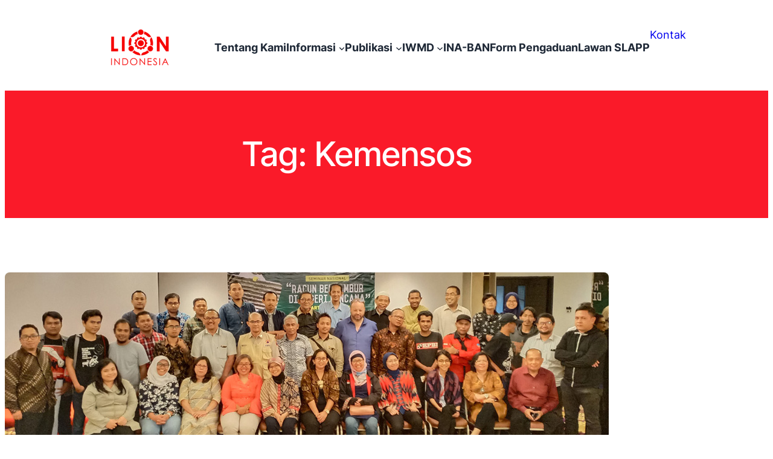

--- FILE ---
content_type: text/plain
request_url: https://www.google-analytics.com/j/collect?v=1&_v=j102&a=172382581&t=pageview&_s=1&dl=http%3A%2F%2Flionindonesia.org%2Ftag%2Fkemensos%2F&ul=en-us%40posix&dt=Kemensos%20Archives%20-%20Local%20Initiative%20for%20Occupational%20Safety%20and%20Health%20Network&sr=1280x720&vp=1280x720&_u=aCDAgUIhAAAAACAAI~&jid=1621093424&gjid=986614514&cid=1943965246.1768821914&tid=UA-119890359-2&_gid=178346300.1768821915&_slc=1&z=1563295236
body_size: -566
content:
2,cG-3W69TG82PV